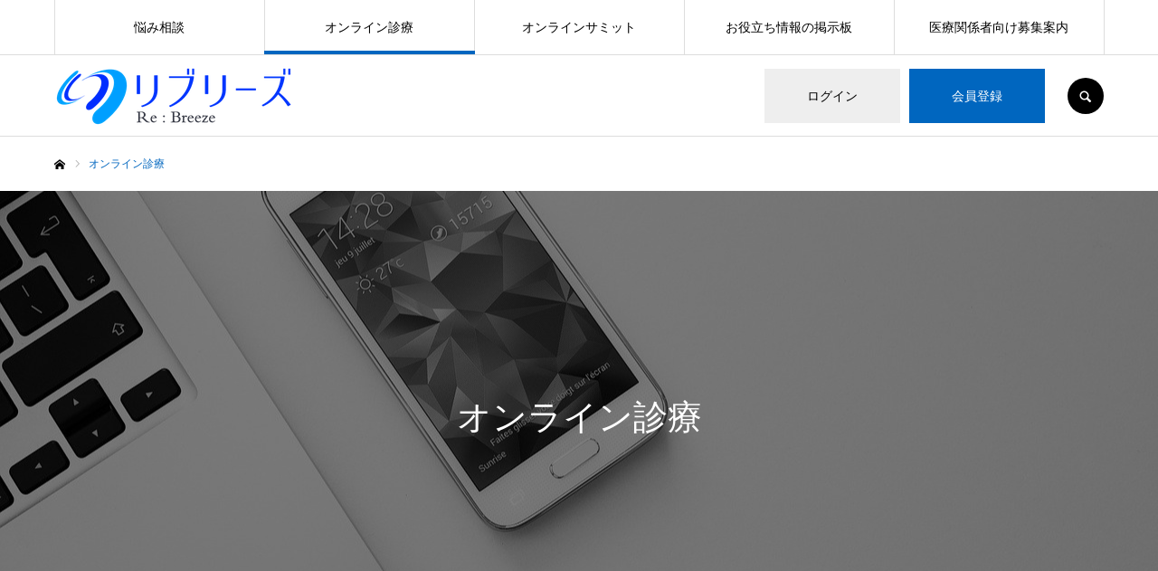

--- FILE ---
content_type: text/html; charset=UTF-8
request_url: https://re-breeze.jp/online/
body_size: 12522
content:
<!DOCTYPE html>
<html class="pc" lang="ja"
	prefix="og: https://ogp.me/ns#" >
<head>
<meta charset="UTF-8">
<!--[if IE]><meta http-equiv="X-UA-Compatible" content="IE=edge"><![endif]-->
<meta name="viewport" content="width=device-width">
<meta name="format-detection" content="telephone=no">

<meta name="description" content="大阪北摂エリアでオンライン診療に対応した、医療機関を掲載しています。下記から、各医院のオンライン診療のページへ移動できます。">
<link rel="pingback" href="https://re-breeze.jp/xmlrpc.php">
<link rel="shortcut icon" href="https://re-breeze.jp/wp-content/uploads/2020/12/ファビコン.png">

		<!-- All in One SEO 4.0.18 -->
		<title>オンライン診療 | 大阪北摂エリアのためのネット総合病院＜リブリーズ＞</title>
		<link rel="canonical" href="https://re-breeze.jp/online/" />
		<meta property="og:site_name" content="大阪北摂エリアのためのネット総合病院＜リブリーズ＞ |" />
		<meta property="og:type" content="article" />
		<meta property="og:title" content="オンライン診療 | 大阪北摂エリアのためのネット総合病院＜リブリーズ＞" />
		<meta property="og:url" content="https://re-breeze.jp/online/" />
		<meta property="article:published_time" content="2021-01-03T12:44:24Z" />
		<meta property="article:modified_time" content="2021-01-10T08:01:43Z" />
		<meta property="twitter:card" content="summary" />
		<meta property="twitter:domain" content="re-breeze.jp" />
		<meta property="twitter:title" content="オンライン診療 | 大阪北摂エリアのためのネット総合病院＜リブリーズ＞" />
		<script type="application/ld+json" class="aioseo-schema">
			{"@context":"https:\/\/schema.org","@graph":[{"@type":"WebSite","@id":"https:\/\/re-breeze.jp\/#website","url":"https:\/\/re-breeze.jp\/","name":"\u5927\u962a\u5317\u6442\u30a8\u30ea\u30a2\u306e\u305f\u3081\u306e\u30cd\u30c3\u30c8\u7dcf\u5408\u75c5\u9662\uff1c\u30ea\u30d6\u30ea\u30fc\u30ba\uff1e","publisher":{"@id":"https:\/\/re-breeze.jp\/#organization"}},{"@type":"Organization","@id":"https:\/\/re-breeze.jp\/#organization","name":"\u5927\u962a\u5317\u6442\u30a8\u30ea\u30a2\u306e\u305f\u3081\u306e\u30cd\u30c3\u30c8\u7dcf\u5408\u75c5\u9662\uff1c\u30ea\u30d6\u30ea\u30fc\u30ba\uff1e","url":"https:\/\/re-breeze.jp\/"},{"@type":"BreadcrumbList","@id":"https:\/\/re-breeze.jp\/online\/#breadcrumblist","itemListElement":[{"@type":"ListItem","@id":"https:\/\/re-breeze.jp\/#listItem","position":"1","item":{"@id":"https:\/\/re-breeze.jp\/#item","name":"\u30db\u30fc\u30e0","url":"https:\/\/re-breeze.jp\/"},"nextItem":"https:\/\/re-breeze.jp\/online\/#listItem"},{"@type":"ListItem","@id":"https:\/\/re-breeze.jp\/online\/#listItem","position":"2","item":{"@id":"https:\/\/re-breeze.jp\/online\/#item","name":"\u30aa\u30f3\u30e9\u30a4\u30f3\u8a3a\u7642","url":"https:\/\/re-breeze.jp\/online\/"},"previousItem":"https:\/\/re-breeze.jp\/#listItem"}]},{"@type":"WebPage","@id":"https:\/\/re-breeze.jp\/online\/#webpage","url":"https:\/\/re-breeze.jp\/online\/","name":"\u30aa\u30f3\u30e9\u30a4\u30f3\u8a3a\u7642 | \u5927\u962a\u5317\u6442\u30a8\u30ea\u30a2\u306e\u305f\u3081\u306e\u30cd\u30c3\u30c8\u7dcf\u5408\u75c5\u9662\uff1c\u30ea\u30d6\u30ea\u30fc\u30ba\uff1e","inLanguage":"ja","isPartOf":{"@id":"https:\/\/re-breeze.jp\/#website"},"breadcrumb":{"@id":"https:\/\/re-breeze.jp\/online\/#breadcrumblist"},"datePublished":"2021-01-03T12:44:24+09:00","dateModified":"2021-01-10T08:01:43+09:00"}]}
		</script>
		<!-- All in One SEO -->

<link rel='dns-prefetch' href='//s.w.org' />
<link rel="alternate" type="application/rss+xml" title="大阪北摂エリアのためのネット総合病院＜リブリーズ＞ &raquo; フィード" href="https://re-breeze.jp/feed/" />
<link rel="alternate" type="application/rss+xml" title="大阪北摂エリアのためのネット総合病院＜リブリーズ＞ &raquo; コメントフィード" href="https://re-breeze.jp/comments/feed/" />
		<script type="text/javascript">
			window._wpemojiSettings = {"baseUrl":"https:\/\/s.w.org\/images\/core\/emoji\/13.0.1\/72x72\/","ext":".png","svgUrl":"https:\/\/s.w.org\/images\/core\/emoji\/13.0.1\/svg\/","svgExt":".svg","source":{"concatemoji":"https:\/\/re-breeze.jp\/wp-includes\/js\/wp-emoji-release.min.js?ver=5.7.14"}};
			!function(e,a,t){var n,r,o,i=a.createElement("canvas"),p=i.getContext&&i.getContext("2d");function s(e,t){var a=String.fromCharCode;p.clearRect(0,0,i.width,i.height),p.fillText(a.apply(this,e),0,0);e=i.toDataURL();return p.clearRect(0,0,i.width,i.height),p.fillText(a.apply(this,t),0,0),e===i.toDataURL()}function c(e){var t=a.createElement("script");t.src=e,t.defer=t.type="text/javascript",a.getElementsByTagName("head")[0].appendChild(t)}for(o=Array("flag","emoji"),t.supports={everything:!0,everythingExceptFlag:!0},r=0;r<o.length;r++)t.supports[o[r]]=function(e){if(!p||!p.fillText)return!1;switch(p.textBaseline="top",p.font="600 32px Arial",e){case"flag":return s([127987,65039,8205,9895,65039],[127987,65039,8203,9895,65039])?!1:!s([55356,56826,55356,56819],[55356,56826,8203,55356,56819])&&!s([55356,57332,56128,56423,56128,56418,56128,56421,56128,56430,56128,56423,56128,56447],[55356,57332,8203,56128,56423,8203,56128,56418,8203,56128,56421,8203,56128,56430,8203,56128,56423,8203,56128,56447]);case"emoji":return!s([55357,56424,8205,55356,57212],[55357,56424,8203,55356,57212])}return!1}(o[r]),t.supports.everything=t.supports.everything&&t.supports[o[r]],"flag"!==o[r]&&(t.supports.everythingExceptFlag=t.supports.everythingExceptFlag&&t.supports[o[r]]);t.supports.everythingExceptFlag=t.supports.everythingExceptFlag&&!t.supports.flag,t.DOMReady=!1,t.readyCallback=function(){t.DOMReady=!0},t.supports.everything||(n=function(){t.readyCallback()},a.addEventListener?(a.addEventListener("DOMContentLoaded",n,!1),e.addEventListener("load",n,!1)):(e.attachEvent("onload",n),a.attachEvent("onreadystatechange",function(){"complete"===a.readyState&&t.readyCallback()})),(n=t.source||{}).concatemoji?c(n.concatemoji):n.wpemoji&&n.twemoji&&(c(n.twemoji),c(n.wpemoji)))}(window,document,window._wpemojiSettings);
		</script>
		<style type="text/css">
img.wp-smiley,
img.emoji {
	display: inline !important;
	border: none !important;
	box-shadow: none !important;
	height: 1em !important;
	width: 1em !important;
	margin: 0 .07em !important;
	vertical-align: -0.1em !important;
	background: none !important;
	padding: 0 !important;
}
</style>
	<link rel='stylesheet' id='style-css'  href='https://re-breeze.jp/wp-content/themes/every_tcd075/style.css?ver=2.3' type='text/css' media='all' />
<link rel='stylesheet' id='wp-block-library-css'  href='https://re-breeze.jp/wp-includes/css/dist/block-library/style.min.css?ver=5.7.14' type='text/css' media='all' />
<link rel='stylesheet' id='bbp-default-css'  href='https://re-breeze.jp/wp-content/plugins/bbpress/templates/default/css/bbpress.min.css?ver=2.6.6' type='text/css' media='all' />
<link rel='stylesheet' id='contact-form-7-css'  href='https://re-breeze.jp/wp-content/plugins/contact-form-7/includes/css/styles.css?ver=5.3.2' type='text/css' media='all' />
<script type='text/javascript' src='https://re-breeze.jp/wp-includes/js/jquery/jquery.min.js?ver=3.5.1' id='jquery-core-js'></script>
<script type='text/javascript' src='https://re-breeze.jp/wp-includes/js/jquery/jquery-migrate.min.js?ver=3.3.2' id='jquery-migrate-js'></script>
<link rel="https://api.w.org/" href="https://re-breeze.jp/wp-json/" /><link rel="alternate" type="application/json" href="https://re-breeze.jp/wp-json/wp/v2/pages/337" /><link rel='shortlink' href='https://re-breeze.jp/?p=337' />
<link rel="alternate" type="application/json+oembed" href="https://re-breeze.jp/wp-json/oembed/1.0/embed?url=https%3A%2F%2Fre-breeze.jp%2Fonline%2F" />
<link rel="alternate" type="text/xml+oembed" href="https://re-breeze.jp/wp-json/oembed/1.0/embed?url=https%3A%2F%2Fre-breeze.jp%2Fonline%2F&#038;format=xml" />

<link rel="stylesheet" href="https://re-breeze.jp/wp-content/themes/every_tcd075/css/design-plus.css?ver=2.3">
<link rel="stylesheet" href="https://re-breeze.jp/wp-content/themes/every_tcd075/css/sns-botton.css?ver=2.3">
<link rel="stylesheet" media="screen and (max-width:1210px)" href="https://re-breeze.jp/wp-content/themes/every_tcd075/css/responsive.css?ver=2.3">
<link rel="stylesheet" media="screen and (max-width:1210px)" href="https://re-breeze.jp/wp-content/themes/every_tcd075/css/footer-bar.css?ver=2.3">

<script src="https://re-breeze.jp/wp-content/themes/every_tcd075/js/jquery.easing.1.3.js?ver=2.3"></script>
<script src="https://re-breeze.jp/wp-content/themes/every_tcd075/js/jscript.js?ver=2.3"></script>
<script src="https://re-breeze.jp/wp-content/themes/every_tcd075/js/comment.js?ver=2.3"></script>

<link rel="stylesheet" href="https://re-breeze.jp/wp-content/themes/every_tcd075/js/simplebar.css?ver=2.3">
<script src="https://re-breeze.jp/wp-content/themes/every_tcd075/js/simplebar.min.js?ver=2.3"></script>



<style type="text/css">

body, input, textarea { font-family: "Hiragino Sans", "ヒラギノ角ゴ ProN", "Hiragino Kaku Gothic ProN", "游ゴシック", YuGothic, "メイリオ", Meiryo, sans-serif; }

.rich_font, .p-vertical { font-family: "Times New Roman" , "游明朝" , "Yu Mincho" , "游明朝体" , "YuMincho" , "ヒラギノ明朝 Pro W3" , "Hiragino Mincho Pro" , "HiraMinProN-W3" , "HGS明朝E" , "ＭＳ Ｐ明朝" , "MS PMincho" , serif; font-weight:500; }

.rich_font_type1 { font-family: Arial, "ヒラギノ角ゴ ProN W3", "Hiragino Kaku Gothic ProN", "メイリオ", Meiryo, sans-serif; }
.rich_font_type2 { font-family: "Hiragino Sans", "ヒラギノ角ゴ ProN", "Hiragino Kaku Gothic ProN", "游ゴシック", YuGothic, "メイリオ", Meiryo, sans-serif; font-weight:500; }
.rich_font_type3 { font-family: "Times New Roman" , "游明朝" , "Yu Mincho" , "游明朝体" , "YuMincho" , "ヒラギノ明朝 Pro W3" , "Hiragino Mincho Pro" , "HiraMinProN-W3" , "HGS明朝E" , "ＭＳ Ｐ明朝" , "MS PMincho" , serif; font-weight:500; }


#global_menu > ul > li > a { color:#000000; }
#global_menu > ul > li > a:after { background:#0066bf; }
#global_menu ul ul a { color:#FFFFFF; background:#0066bf; }
#global_menu ul ul a:hover { background:#28b7ff; }
#global_menu ul ul li.menu-item-has-children > a:before { color:#FFFFFF; }
#drawer_menu { background:#222222; }
#mobile_menu a { color:#ffffff; background:#222222; border-bottom:1px solid #444444; }
#mobile_menu li li a { color:#ffffff; background:#333333; }
#mobile_menu a:hover, #drawer_menu .close_button:hover, #mobile_menu .child_menu_button:hover { color:#ffffff; background:#0066bf; }
#mobile_menu li li a:hover { color:#ffffff; }
.megamenu_recipe_category_list .headline { color:#0066bf; font-size:18px; }
.megamenu_recipe_category_list .headline a { color:#0066bf; }
.megamenu_blog_list .menu_area a:hover, .megamenu_blog_list .menu_area li.active a, .megamenu_blog_list .post_list { background:#e8e8e8; }
#header_search { background:rgba(0,0,0,0.7); }
#header_login, #header_logout { color:#000000; background:#eeeeee; }
#header_login:hover, #header_logout:hover { color:#ffffff; background:#0066bf; }
#header_register { color:#ffffff; background:#0066bf; }
#header_register:hover { color:#ffffff; background:#28b0ff; }
.footer_headline { color:#0066bf; }
.footer_menu ul li a { color:#000000; }
#footer_menu, #footer_category_menu, #footer_widget { border-color:rgba(0,0,0,0.3); }

#styled_post_list1_widget-2 .widget_headline { color:#000000; background:#ffffff; border-color:#dddddd; }
#styled_post_list1_widget-2 .widget_headline:before { background:#000000; font-family:'headline_icon'; content:'\e90a'; font-size:37px; line-height:65px; }
@media screen and (max-width:650px) {
  #styled_post_list1_widget-2 .widget_headline:before { font-size:32px; line-height:52px !important; }
}
#styled_post_list1_widget-2 .widget_headline:after { border-color:#000000 transparent transparent transparent; }
#styled_post_list1_widget-3 .widget_headline { color:#000000; background:#ffffff; border-color:#dddddd; }
#styled_post_list1_widget-3 .widget_headline:before { background:#000000; font-family:'headline_icon'; content:'\e90a'; font-size:37px; line-height:65px; }
@media screen and (max-width:650px) {
  #styled_post_list1_widget-3 .widget_headline:before { font-size:32px; line-height:52px !important; }
}
#styled_post_list1_widget-3 .widget_headline:after { border-color:#000000 transparent transparent transparent; }
#styled_post_list1_widget-4 .widget_headline { color:#000000; background:#ffffff; border-color:#dddddd; }
#styled_post_list1_widget-4 .widget_headline:before { background:#000000; font-family:'headline_icon'; content:'\e90a'; font-size:37px; line-height:65px; }
@media screen and (max-width:650px) {
  #styled_post_list1_widget-4 .widget_headline:before { font-size:32px; line-height:52px !important; }
}
#styled_post_list1_widget-4 .widget_headline:after { border-color:#000000 transparent transparent transparent; }
#tcd_category_list_widget-2 .widget_headline { color:#000000; background:#ffffff; border-color:#dddddd; }
#tcd_category_list_widget-2 .widget_headline:before { background:#000000 url(https://re-breeze.jp/wp-content/uploads/2020/12/icon_menu-e1608598657663.png) no-repeat center; }
#tcd_category_list_widget-2 .widget_headline:after { border-color:#000000 transparent transparent transparent; }


.cat_id_2 { background:#ff7f00; }
.cat_id_2:hover { background:#fbc525; }
.cat_id_3 { background:#ff7f00; }
.cat_id_3:hover { background:#fbc525; }
.cat_id_4 { background:#ff7f00; }
.cat_id_4:hover { background:#fbc525; }
.cat_id_5 { background:#ff7f00; }
.cat_id_5:hover { background:#fbc525; }
.premium_icon { background:#bcab4a !important; }
.premium_icon:before { content:'\e911'; }
.index_blog .premium_icon, #post_list .premium_post .premium_icon, #related_post .premium_icon { background:#bcab4a !important; }
.index_blog .premium_icon:before, #post_list .premium_post .premium_icon:before, #related_post .premium_icon:before { content:'\e911'; }
#wide_page_header .catch { font-size:38px; }
#wide_page_header .desc { font-size:18px; }
@media screen and (max-width:650px) {
  #wide_page_header .catch { font-size:20px; }
  #wide_page_header .desc { font-size:13px; }
}

.author_profile a.avatar img, .animate_image img, .animate_background .image, #recipe_archive .blur_image {
  width:100%; height:auto;
  -webkit-transition: transform  0.75s ease;
  transition: transform  0.75s ease;
}
.author_profile a.avatar:hover img, .animate_image:hover img, .animate_background:hover .image, #recipe_archive a:hover .blur_image {
  -webkit-transform: scale(1.2);
  transform: scale(1.2);
}




a { color:#000; }

a:hover, #header_logo a, #footer_logo a, #header_user_name .user_name, #comment_headline, .tcd_category_list a:hover, .tcd_category_list .child_menu_button:hover, .register_form_wrap .privacy_policy a, #my_account_edit #delete_account:hover, .widget_tab_post_list a:hover .date, #post_title_area .post_meta a:hover, #news_list a:hover .date,
  .recipe_list .title_area .title a:hover, .recipe_list .link:hover .title, .recipe_list .link:hover .post_meta, #post_list a:hover .title, #post_list a:hover .post_meta li, #recipe_archive a:hover .desc, .cf_data_list li a:hover, #footer_social_link li a:hover:before, #recipe_title_area .meta li a:hover, #recipe_image_slider .slick-arrow:hover:after, .recipe_slider_widget .slick-arrow:hover:before,
    #footer a:hover, .cardlink_title a:hover, #related_post .item a:hover, .comment a:hover, .comment_form_wrapper a:hover, #bread_crumb, #bread_crumb .last, #bread_crumb a:hover, #bread_crumb li.home a:hover:after, .author_profile a:hover, .author_profile .author_link li a:hover:before, #post_meta_bottom a:hover, .recipe_list .title_area .post_meta a:hover,
      #author_page_header .author_link li a:hover:before, #ranking_list_tab li.active a, .ranking_list a:hover .title, #author_list a:hover .title span, #searchform .submit_button:hover:before, .styled_post_list1 a:hover .title_area, .styled_post_list1 a:hover .date, .p-dropdown__title:hover:after, .p-dropdown__list li a:hover,
        #index_recipe_slider a:hover .title, #index_recipe_slider a:hover .post_meta, #index_recipe_slider .owl-nav button:hover span:after, .recipe_slider_widget .slick-arrow:hover:after, #about_faq_list dt:hover,#about_faq_list dt.active, #about_faq_list dt:hover:after,
          #menu_button:hover:before, .mobile #header_login:hover, .mobile #header_logout:hover, .mobile #header_search_button:hover:before, .styled_post_list1 .rank,
          	#next_prev_post a:hover:before, #next_prev_post a:hover, .form_wrap .headline, #my_account_header .name, #index_recipe_slider .title a:hover
  { color: #0066bf; }

.pc #header_search_button:hover, #index_slider .search_button:hover input, #return_top a, #comment_tab li a:hover, #comment_tab li.active a, #comment_header #comment_closed p, #submit_comment:hover, #cancel_comment_reply a:hover,
  #recipe_image_slider .slick-dots button:hover::before, #recipe_image_slider .slick-dots .slick-active button::before, .form_wrap .submit input, .login_form_wrap #create_account, .register_form_wrap .register_form_header, .recipe_list2 .delete:hover,
    #wp-calendar #prev a:hover, #wp-calendar #next a:hover, #wp-calendar td a:hover, #p_readmore .button, .page_navi span.current, .page_navi a:hover, #post_pagination p, #post_pagination a:hover, .c-pw__btn:hover, #post_pagination a:hover
  { background-color: #0066bf; }

.form_wrap .input_field:focus, #guest_info input:focus, #comment_textarea textarea:focus, .c-pw__box-input:focus, .page_navi span.current, .page_navi a:hover, #post_pagination p, #post_pagination a:hover
  { border-color: #0066bf; }

#comment_tab li.active a:after, #comment_header #comment_closed p:after
  { border-color:#0066bf transparent transparent transparent; }

.modal_wrap .close_modal_button:hover:before
  { color: #0066bf !important; }

#header_logo a:hover, #footer_logo a:hover, .register_form_wrap .privacy_policy a:hover, .megamenu_recipe_category_list .headline a:hover
  { color: #28a2ff; }
#header_register:hover, #return_top a:hover, .form_wrap .submit input:hover, .login_form_wrap #create_account:hover, #p_readmore .button:hover
  { background-color: #28a2ff; }
.post_content a { color: #1e73be; }
.post_content a:hover { color:#999999; }
#site_wrap { display:none; }
#site_loader_overlay {
  background:#ffffff;
  opacity: 1;
  position: fixed;
  top: 0px;
  left: 0px;
  width: 100%;
  height: 100%;
  width: 100vw;
  height: 100vh;
  z-index: 99999;
}
#site_loader_animation {
  width: 44px;
  height: 44px;
  position: fixed;
  top: 0;
  left: 0;
	right: 0;
	bottom: 0;
	margin: auto;
}
#site_loader_animation:before {
  position: absolute;
  bottom: 0;
  left: 0;
  display: block;
  width: 12px;
  height: 12px;
  content: '';
  box-shadow: 20px 0 0 rgba(0,0,0, 1), 40px 0 0 rgba(0,0,0, 1), 0 -20px 0 rgba(0,0,0, 1), 20px -20px 0 rgba(0,0,0, 1), 40px -20px 0 rgba(0,0,0, 1), 0 -40px rgba(0,0,0, 1), 20px -40px rgba(0,0,0, 1), 40px -40px rgba(153,153,153, 0);
  animation: loading-square-loader 5.4s linear forwards infinite;
}
#site_loader_animation:after {
  position: absolute;
  bottom: 10px;
  left: 0;
  display: block;
  width: 12px;
  height: 12px;
  background-color: rgba(153,153,153, 1);
  opacity: 0;
  content: '';
  animation: loading-square-base 5.4s linear forwards infinite;
}
@-webkit-keyframes loading-square-base {
  0% { bottom: 10px; opacity: 0; }
  5%, 50% { bottom: 0; opacity: 1; }
  55%, 100% { bottom: -10px; opacity: 0; }
}
@keyframes loading-square-base {
  0% { bottom: 10px; opacity: 0; }
  5%, 50% { bottom: 0; opacity: 1; }
  55%, 100% { bottom: -10px; opacity: 0; }
}
@-webkit-keyframes loading-square-loader {
  0% { box-shadow: 20px -10px rgba(0,0,0, 0), 40px 0 rgba(0,0,0, 0), 0 -20px rgba(0,0,0, 0), 20px -20px rgba(0,0,0, 0), 40px -20px rgba(0,0,0, 0), 0 -40px rgba(0,0,0, 0), 20px -40px rgba(0,0,0, 0), 40px -40px rgba(242, 205, 123, 0); }
  5% { box-shadow: 20px -10px rgba(0,0,0, 0), 40px 0 rgba(0,0,0, 0), 0 -20px rgba(0,0,0, 0), 20px -20px rgba(0,0,0, 0), 40px -20px rgba(0,0,0, 0), 0 -40px rgba(0,0,0, 0), 20px -40px rgba(0,0,0, 0), 40px -40px rgba(242, 205, 123, 0); }
  10% { box-shadow: 20px 0 rgba(0,0,0, 1), 40px -10px rgba(0,0,0, 0), 0 -20px rgba(0,0,0, 0), 20px -20px rgba(0,0,0, 0), 40px -20px rgba(0,0,0, 0), 0 -40px rgba(0,0,0, 0), 20px -40px rgba(0,0,0, 0), 40px -40px rgba(242, 205, 123, 0); }
  15% { box-shadow: 20px 0 rgba(0,0,0, 1), 40px 0 rgba(0,0,0, 1), 0 -30px rgba(0,0,0, 0), 20px -20px rgba(0,0,0, 0), 40px -20px rgba(0,0,0, 0), 0 -40px rgba(0,0,0, 0), 20px -40px rgba(0,0,0, 0), 40px -40px rgba(242, 205, 123, 0); }
  20% { box-shadow: 20px 0 rgba(0,0,0, 1), 40px 0 rgba(0,0,0, 1), 0 -20px rgba(0,0,0, 1), 20px -30px rgba(0,0,0, 0), 40px -20px rgba(0,0,0, 0), 0 -40px rgba(0,0,0, 0), 20px -40px rgba(0,0,0, 0), 40px -40px rgba(242, 205, 123, 0); }
  25% { box-shadow: 20px 0 rgba(0,0,0, 1), 40px 0 rgba(0,0,0, 1), 0 -20px rgba(0,0,0, 1), 20px -20px rgba(0,0,0, 1), 40px -30px rgba(0,0,0, 0), 0 -40px rgba(0,0,0, 0), 20px -40px rgba(0,0,0, 0), 40px -40px rgba(242, 205, 123, 0); }
  30% { box-shadow: 20px 0 rgba(0,0,0, 1), 40px 0 rgba(0,0,0, 1), 0 -20px rgba(0,0,0, 1), 20px -20px rgba(0,0,0, 1), 40px -20px rgba(0,0,0, 1), 0 -50px rgba(0,0,0, 0), 20px -40px rgba(0,0,0, 0), 40px -40px rgba(242, 205, 123, 0); }
  35% { box-shadow: 20px 0 rgba(0,0,0, 1), 40px 0 rgba(0,0,0, 1), 0 -20px rgba(0,0,0, 1), 20px -20px rgba(0,0,0, 1), 40px -20px rgba(0,0,0, 1), 0 -40px rgba(0,0,0, 1), 20px -50px rgba(0,0,0, 0), 40px -40px rgba(242, 205, 123, 0); }
  40% { box-shadow: 20px 0 rgba(0,0,0, 1), 40px 0 rgba(0,0,0, 1), 0 -20px rgba(0,0,0, 1), 20px -20px rgba(0,0,0, 1), 40px -20px rgba(0,0,0, 1), 0 -40px rgba(0,0,0, 1), 20px -40px rgba(0,0,0, 1), 40px -50px rgba(242, 205, 123, 0); }
  45%, 55% { box-shadow: 20px 0 rgba(0,0,0, 1), 40px 0 rgba(0,0,0, 1), 0 -20px rgba(0,0,0, 1), 20px -20px rgba(0,0,0, 1), 40px -20px rgba(0,0,0, 1), 0 -40px rgba(0,0,0, 1), 20px -40px rgba(0,0,0, 1), 40px -40px rgba(153,153,153, 1); }
  60% { box-shadow: 20px 10px rgba(0,0,0, 0), 40px 0 rgba(0,0,0, 1), 0 -20px rgba(0,0,0, 1), 20px -20px rgba(0,0,0, 1), 40px -20px rgba(0,0,0, 1), 0 -40px rgba(0,0,0, 1), 20px -40px rgba(0,0,0, 1), 40px -40px rgba(153,153,153, 1); }
  65% { box-shadow: 20px 10px rgba(0,0,0, 0), 40px 10px rgba(0,0,0, 0), 0 -20px rgba(0,0,0, 1), 20px -20px rgba(0,0,0, 1), 40px -20px rgba(0,0,0, 1), 0 -40px rgba(0,0,0, 1), 20px -40px rgba(0,0,0, 1), 40px -40px rgba(153,153,153, 1); }
  70% { box-shadow: 20px 10px rgba(0,0,0, 0), 40px 10px rgba(0,0,0, 0), 0 -10px rgba(0,0,0, 0), 20px -20px rgba(0,0,0, 1), 40px -20px rgba(0,0,0, 1), 0 -40px rgba(0,0,0, 1), 20px -40px rgba(0,0,0, 1), 40px -40px rgba(153,153,153, 1); }
  75% { box-shadow: 20px 10px rgba(0,0,0, 0), 40px 10px rgba(0,0,0, 0), 0 -10px rgba(0,0,0, 0), 20px -10px rgba(0,0,0, 0), 40px -20px rgba(0,0,0, 1), 0 -40px rgba(0,0,0, 1), 20px -40px rgba(0,0,0, 1), 40px -40px rgba(153,153,153, 1); }
  80% { box-shadow: 20px 10px rgba(0,0,0, 0), 40px 10px rgba(0,0,0, 0), 0 -10px rgba(0,0,0, 0), 20px -10px rgba(0,0,0, 0), 40px -10px rgba(0,0,0, 0), 0 -40px rgba(0,0,0, 1), 20px -40px rgba(0,0,0, 1), 40px -40px rgba(153,153,153, 1); }
  85% { box-shadow: 20px 10px rgba(0,0,0, 0), 40px 10px rgba(0,0,0, 0), 0 -10px rgba(0,0,0, 0), 20px -10px rgba(0,0,0, 0), 40px -10px rgba(0,0,0, 0), 0 -30px rgba(0,0,0, 0), 20px -40px rgba(0,0,0, 1), 40px -40px rgba(153,153,153, 1); }
  90% { box-shadow: 20px 10px rgba(0,0,0, 0), 40px 10px rgba(0,0,0, 0), 0 -10px rgba(0,0,0, 0), 20px -10px rgba(0,0,0, 0), 40px -10px rgba(0,0,0, 0), 0 -30px rgba(0,0,0, 0), 20px -30px rgba(0,0,0, 0), 40px -40px rgba(153,153,153, 1); }
  95%, 100% { box-shadow: 20px 10px rgba(0,0,0, 0), 40px 10px rgba(0,0,0, 0), 0 -10px rgba(0,0,0, 0), 20px -10px rgba(0,0,0, 0), 40px -10px rgba(0,0,0, 0), 0 -30px rgba(0,0,0, 0), 20px -30px rgba(0,0,0, 0), 40px -30px rgba(153,153,153, 0); }
}
@keyframes loading-square-loader {
  0% { box-shadow: 20px -10px rgba(0,0,0, 0), 40px 0 rgba(0,0,0, 0), 0 -20px rgba(0,0,0, 0), 20px -20px rgba(0,0,0, 0), 40px -20px rgba(0,0,0, 0), 0 -40px rgba(0,0,0, 0), 20px -40px rgba(0,0,0, 0), 40px -40px rgba(242, 205, 123, 0); }
  5% { box-shadow: 20px -10px rgba(0,0,0, 0), 40px 0 rgba(0,0,0, 0), 0 -20px rgba(0,0,0, 0), 20px -20px rgba(0,0,0, 0), 40px -20px rgba(0,0,0, 0), 0 -40px rgba(0,0,0, 0), 20px -40px rgba(0,0,0, 0), 40px -40px rgba(242, 205, 123, 0); }
  10% { box-shadow: 20px 0 rgba(0,0,0, 1), 40px -10px rgba(0,0,0, 0), 0 -20px rgba(0,0,0, 0), 20px -20px rgba(0,0,0, 0), 40px -20px rgba(0,0,0, 0), 0 -40px rgba(0,0,0, 0), 20px -40px rgba(0,0,0, 0), 40px -40px rgba(242, 205, 123, 0); }
  15% { box-shadow: 20px 0 rgba(0,0,0, 1), 40px 0 rgba(0,0,0, 1), 0 -30px rgba(0,0,0, 0), 20px -20px rgba(0,0,0, 0), 40px -20px rgba(0,0,0, 0), 0 -40px rgba(0,0,0, 0), 20px -40px rgba(0,0,0, 0), 40px -40px rgba(242, 205, 123, 0); }
  20% { box-shadow: 20px 0 rgba(0,0,0, 1), 40px 0 rgba(0,0,0, 1), 0 -20px rgba(0,0,0, 1), 20px -30px rgba(0,0,0, 0), 40px -20px rgba(0,0,0, 0), 0 -40px rgba(0,0,0, 0), 20px -40px rgba(0,0,0, 0), 40px -40px rgba(242, 205, 123, 0); }
  25% { box-shadow: 20px 0 rgba(0,0,0, 1), 40px 0 rgba(0,0,0, 1), 0 -20px rgba(0,0,0, 1), 20px -20px rgba(0,0,0, 1), 40px -30px rgba(0,0,0, 0), 0 -40px rgba(0,0,0, 0), 20px -40px rgba(0,0,0, 0), 40px -40px rgba(242, 205, 123, 0); }
  30% { box-shadow: 20px 0 rgba(0,0,0, 1), 40px 0 rgba(0,0,0, 1), 0 -20px rgba(0,0,0, 1), 20px -20px rgba(0,0,0, 1), 40px -20px rgba(0,0,0, 1), 0 -50px rgba(0,0,0, 0), 20px -40px rgba(0,0,0, 0), 40px -40px rgba(242, 205, 123, 0); }
  35% { box-shadow: 20px 0 rgba(0,0,0, 1), 40px 0 rgba(0,0,0, 1), 0 -20px rgba(0,0,0, 1), 20px -20px rgba(0,0,0, 1), 40px -20px rgba(0,0,0, 1), 0 -40px rgba(0,0,0, 1), 20px -50px rgba(0,0,0, 0), 40px -40px rgba(242, 205, 123, 0); }
  40% { box-shadow: 20px 0 rgba(0,0,0, 1), 40px 0 rgba(0,0,0, 1), 0 -20px rgba(0,0,0, 1), 20px -20px rgba(0,0,0, 1), 40px -20px rgba(0,0,0, 1), 0 -40px rgba(0,0,0, 1), 20px -40px rgba(0,0,0, 1), 40px -50px rgba(242, 205, 123, 0); }
  45%, 55% { box-shadow: 20px 0 rgba(0,0,0, 1), 40px 0 rgba(0,0,0, 1), 0 -20px rgba(0,0,0, 1), 20px -20px rgba(0,0,0, 1), 40px -20px rgba(0,0,0, 1), 0 -40px rgba(0,0,0, 1), 20px -40px rgba(0,0,0, 1), 40px -40px rgba(153,153,153, 1); }
  60% { box-shadow: 20px 10px rgba(0,0,0, 0), 40px 0 rgba(0,0,0, 1), 0 -20px rgba(0,0,0, 1), 20px -20px rgba(0,0,0, 1), 40px -20px rgba(0,0,0, 1), 0 -40px rgba(0,0,0, 1), 20px -40px rgba(0,0,0, 1), 40px -40px rgba(153,153,153, 1); }
  65% { box-shadow: 20px 10px rgba(0,0,0, 0), 40px 10px rgba(0,0,0, 0), 0 -20px rgba(0,0,0, 1), 20px -20px rgba(0,0,0, 1), 40px -20px rgba(0,0,0, 1), 0 -40px rgba(0,0,0, 1), 20px -40px rgba(0,0,0, 1), 40px -40px rgba(153,153,153, 1); }
  70% { box-shadow: 20px 10px rgba(0,0,0, 0), 40px 10px rgba(0,0,0, 0), 0 -10px rgba(0,0,0, 0), 20px -20px rgba(0,0,0, 1), 40px -20px rgba(0,0,0, 1), 0 -40px rgba(0,0,0, 1), 20px -40px rgba(0,0,0, 1), 40px -40px rgba(153,153,153, 1); }
  75% { box-shadow: 20px 10px rgba(0,0,0, 0), 40px 10px rgba(0,0,0, 0), 0 -10px rgba(0,0,0, 0), 20px -10px rgba(0,0,0, 0), 40px -20px rgba(0,0,0, 1), 0 -40px rgba(0,0,0, 1), 20px -40px rgba(0,0,0, 1), 40px -40px rgba(153,153,153, 1); }
  80% { box-shadow: 20px 10px rgba(0,0,0, 0), 40px 10px rgba(0,0,0, 0), 0 -10px rgba(0,0,0, 0), 20px -10px rgba(0,0,0, 0), 40px -10px rgba(0,0,0, 0), 0 -40px rgba(0,0,0, 1), 20px -40px rgba(0,0,0, 1), 40px -40px rgba(153,153,153, 1); }
  85% { box-shadow: 20px 10px rgba(0,0,0, 0), 40px 10px rgba(0,0,0, 0), 0 -10px rgba(0,0,0, 0), 20px -10px rgba(0,0,0, 0), 40px -10px rgba(0,0,0, 0), 0 -30px rgba(0,0,0, 0), 20px -40px rgba(0,0,0, 1), 40px -40px rgba(153,153,153, 1); }
  90% { box-shadow: 20px 10px rgba(0,0,0, 0), 40px 10px rgba(0,0,0, 0), 0 -10px rgba(0,0,0, 0), 20px -10px rgba(0,0,0, 0), 40px -10px rgba(0,0,0, 0), 0 -30px rgba(0,0,0, 0), 20px -30px rgba(0,0,0, 0), 40px -40px rgba(153,153,153, 1); }
  95%, 100% { box-shadow: 20px 10px rgba(0,0,0, 0), 40px 10px rgba(0,0,0, 0), 0 -10px rgba(0,0,0, 0), 20px -10px rgba(0,0,0, 0), 40px -10px rgba(0,0,0, 0), 0 -30px rgba(0,0,0, 0), 20px -30px rgba(0,0,0, 0), 40px -30px rgba(153,153,153, 0); }
}
@media only screen and (max-width: 767px) {
	@-webkit-keyframes loading-square-loader { 
	0% { box-shadow: 10px -5px rgba(0,0,0, 0), 20px 0 rgba(0,0,0, 0), 0 -10px rgba(0,0,0, 0), 10px -10px rgba(0,0,0, 0), 20px -10px rgba(0,0,0, 0), 0 -20px rgba(0,0,0, 0), 10px -20px rgba(0,0,0, 0), 20px -20px rgba(242, 205, 123, 0); }
  5% { box-shadow: 10px -5px rgba(0,0,0, 0), 20px 0 rgba(0,0,0, 0), 0 -10px rgba(0,0,0, 0), 10px -10px rgba(0,0,0, 0), 20px -10px rgba(0,0,0, 0), 0 -20px rgba(0,0,0, 0), 10px -20px rgba(0,0,0, 0), 20px -20px rgba(242, 205, 123, 0); }
  10% { box-shadow: 10px 0 rgba(0,0,0, 1), 20px -5px rgba(0,0,0, 0), 0 -10px rgba(0,0,0, 0), 10px -10px rgba(0,0,0, 0), 20px -10px rgba(0,0,0, 0), 0 -20px rgba(0,0,0, 0), 10px -20px rgba(0,0,0, 0), 20px -20px rgba(242, 205, 123, 0); }
  15% { box-shadow: 10px 0 rgba(0,0,0, 1), 20px 0 rgba(0,0,0, 1), 0 -15px rgba(0,0,0, 0), 10px -10px rgba(0,0,0, 0), 20px -10px rgba(0,0,0, 0), 0 -20px rgba(0,0,0, 0), 10px -20px rgba(0,0,0, 0), 20px -20px rgba(242, 205, 123, 0); }
  20% { box-shadow: 10px 0 rgba(0,0,0, 1), 20px 0 rgba(0,0,0, 1), 0 -10px rgba(0,0,0, 1), 10px -15px rgba(0,0,0, 0), 20px -10px rgba(0,0,0, 0), 0 -20px rgba(0,0,0, 0), 10px -20px rgba(0,0,0, 0), 20px -20px rgba(242, 205, 123, 0); }
  25% { box-shadow: 10px 0 rgba(0,0,0, 1), 20px 0 rgba(0,0,0, 1), 0 -10px rgba(0,0,0, 1), 10px -10px rgba(0,0,0, 1), 20px -15px rgba(0,0,0, 0), 0 -20px rgba(0,0,0, 0), 10px -20px rgba(0,0,0, 0), 20px -20px rgba(242, 205, 123, 0); }
  30% { box-shadow: 10px 0 rgba(0,0,0, 1), 20px 0 rgba(0,0,0, 1), 0 -10px rgba(0,0,0, 1), 10px -10px rgba(0,0,0, 1), 20px -10px rgba(0,0,0, 1), 0 -50px rgba(0,0,0, 0), 10px -20px rgba(0,0,0, 0), 20px -20px rgba(242, 205, 123, 0); }
  35% { box-shadow: 10px 0 rgba(0,0,0, 1), 20px 0 rgba(0,0,0, 1), 0 -10px rgba(0,0,0, 1), 10px -10px rgba(0,0,0, 1), 20px -10px rgba(0,0,0, 1), 0 -20px rgba(0,0,0, 1), 10px -50px rgba(0,0,0, 0), 20px -20px rgba(242, 205, 123, 0); }
  40% { box-shadow: 10px 0 rgba(0,0,0, 1), 20px 0 rgba(0,0,0, 1), 0 -10px rgba(0,0,0, 1), 10px -10px rgba(0,0,0, 1), 20px -10px rgba(0,0,0, 1), 0 -20px rgba(0,0,0, 1), 10px -20px rgba(0,0,0, 1), 20px -50px rgba(242, 205, 123, 0); }
  45%, 55% { box-shadow: 10px 0 rgba(0,0,0, 1), 20px 0 rgba(0,0,0, 1), 0 -10px rgba(0,0,0, 1), 10px -10px rgba(0,0,0, 1), 20px -10px rgba(0,0,0, 1), 0 -20px rgba(0,0,0, 1), 10px -20px rgba(0,0,0, 1), 20px -20px rgba(153,153,153, 1); }
  60% { box-shadow: 10px 5px rgba(0,0,0, 0), 20px 0 rgba(0,0,0, 1), 0 -10px rgba(0,0,0, 1), 10px -10px rgba(0,0,0, 1), 20px -10px rgba(0,0,0, 1), 0 -20px rgba(0,0,0, 1), 10px -20px rgba(0,0,0, 1), 20px -20px rgba(153,153,153, 1); }
  65% { box-shadow: 10px 5px rgba(0,0,0, 0), 20px 5px rgba(0,0,0, 0), 0 -10px rgba(0,0,0, 1), 10px -10px rgba(0,0,0, 1), 20px -10px rgba(0,0,0, 1), 0 -20px rgba(0,0,0, 1), 10px -20px rgba(0,0,0, 1), 20px -20px rgba(153,153,153, 1); }
  70% { box-shadow: 10px 5px rgba(0,0,0, 0), 20px 5px rgba(0,0,0, 0), 0 -5px rgba(0,0,0, 0), 10px -10px rgba(0,0,0, 1), 20px -10px rgba(0,0,0, 1), 0 -20px rgba(0,0,0, 1), 10px -20px rgba(0,0,0, 1), 20px -20px rgba(153,153,153, 1); }
  75% { box-shadow: 10px 5px rgba(0,0,0, 0), 20px 5px rgba(0,0,0, 0), 0 -5px rgba(0,0,0, 0), 10px -5px rgba(0,0,0, 0), 20px -10px rgba(0,0,0, 1), 0 -20px rgba(0,0,0, 1), 10px -20px rgba(0,0,0, 1), 20px -20px rgba(153,153,153, 1); }
  80% { box-shadow: 10px 5px rgba(0,0,0, 0), 20px 5px rgba(0,0,0, 0), 0 -5px rgba(0,0,0, 0), 10px -5px rgba(0,0,0, 0), 20px -5px rgba(0,0,0, 0), 0 -20px rgba(0,0,0, 1), 10px -20px rgba(0,0,0, 1), 20px -20px rgba(153,153,153, 1); }
  85% { box-shadow: 10px 5px rgba(0,0,0, 0), 20px 5px rgba(0,0,0, 0), 0 -5px rgba(0,0,0, 0), 10px -5px rgba(0,0,0, 0), 20px -5px rgba(0,0,0, 0), 0 -15px rgba(0,0,0, 0), 10px -20px rgba(0,0,0, 1), 20px -20px rgba(153,153,153, 1); }
  90% { box-shadow: 10px 5px rgba(0,0,0, 0), 20px 5px rgba(0,0,0, 0), 0 -5px rgba(0,0,0, 0), 10px -5px rgba(0,0,0, 0), 20px -5px rgba(0,0,0, 0), 0 -15px rgba(0,0,0, 0), 10px -15px rgba(0,0,0, 0), 20px -20px rgba(153,153,153, 1); }
  95%, 100% { box-shadow: 10px 5px rgba(0,0,0, 0), 20px 5px rgba(0,0,0, 0), 0 -5px rgba(0,0,0, 0), 10px -5px rgba(0,0,0, 0), 20px -5px rgba(0,0,0, 0), 0 -15px rgba(0,0,0, 0), 10px -15px rgba(0,0,0, 0), 20px -15px rgba(153,153,153, 0); }
}
@keyframes loading-square-loader {
  0% { box-shadow: 10px -5px rgba(0,0,0, 0), 20px 0 rgba(0,0,0, 0), 0 -10px rgba(0,0,0, 0), 10px -10px rgba(0,0,0, 0), 20px -10px rgba(0,0,0, 0), 0 -20px rgba(0,0,0, 0), 10px -20px rgba(0,0,0, 0), 20px -20px rgba(242, 205, 123, 0); }
  5% { box-shadow: 10px -5px rgba(0,0,0, 0), 20px 0 rgba(0,0,0, 0), 0 -10px rgba(0,0,0, 0), 10px -10px rgba(0,0,0, 0), 20px -10px rgba(0,0,0, 0), 0 -20px rgba(0,0,0, 0), 10px -20px rgba(0,0,0, 0), 20px -20px rgba(242, 205, 123, 0); }
  10% { box-shadow: 10px 0 rgba(0,0,0, 1), 20px -5px rgba(0,0,0, 0), 0 -10px rgba(0,0,0, 0), 10px -10px rgba(0,0,0, 0), 20px -10px rgba(0,0,0, 0), 0 -20px rgba(0,0,0, 0), 10px -20px rgba(0,0,0, 0), 20px -20px rgba(242, 205, 123, 0); }
  15% { box-shadow: 10px 0 rgba(0,0,0, 1), 20px 0 rgba(0,0,0, 1), 0 -15px rgba(0,0,0, 0), 10px -10px rgba(0,0,0, 0), 20px -10px rgba(0,0,0, 0), 0 -20px rgba(0,0,0, 0), 10px -20px rgba(0,0,0, 0), 20px -20px rgba(242, 205, 123, 0); }
  20% { box-shadow: 10px 0 rgba(0,0,0, 1), 20px 0 rgba(0,0,0, 1), 0 -10px rgba(0,0,0, 1), 10px -15px rgba(0,0,0, 0), 20px -10px rgba(0,0,0, 0), 0 -20px rgba(0,0,0, 0), 10px -20px rgba(0,0,0, 0), 20px -20px rgba(242, 205, 123, 0); }
  25% { box-shadow: 10px 0 rgba(0,0,0, 1), 20px 0 rgba(0,0,0, 1), 0 -10px rgba(0,0,0, 1), 10px -10px rgba(0,0,0, 1), 20px -15px rgba(0,0,0, 0), 0 -20px rgba(0,0,0, 0), 10px -20px rgba(0,0,0, 0), 20px -20px rgba(242, 205, 123, 0); }
  30% { box-shadow: 10px 0 rgba(0,0,0, 1), 20px 0 rgba(0,0,0, 1), 0 -10px rgba(0,0,0, 1), 10px -10px rgba(0,0,0, 1), 20px -10px rgba(0,0,0, 1), 0 -50px rgba(0,0,0, 0), 10px -20px rgba(0,0,0, 0), 20px -20px rgba(242, 205, 123, 0); }
  35% { box-shadow: 10px 0 rgba(0,0,0, 1), 20px 0 rgba(0,0,0, 1), 0 -10px rgba(0,0,0, 1), 10px -10px rgba(0,0,0, 1), 20px -10px rgba(0,0,0, 1), 0 -20px rgba(0,0,0, 1), 10px -50px rgba(0,0,0, 0), 20px -20px rgba(242, 205, 123, 0); }
  40% { box-shadow: 10px 0 rgba(0,0,0, 1), 20px 0 rgba(0,0,0, 1), 0 -10px rgba(0,0,0, 1), 10px -10px rgba(0,0,0, 1), 20px -10px rgba(0,0,0, 1), 0 -20px rgba(0,0,0, 1), 10px -20px rgba(0,0,0, 1), 20px -50px rgba(242, 205, 123, 0); }
  45%, 55% { box-shadow: 10px 0 rgba(0,0,0, 1), 20px 0 rgba(0,0,0, 1), 0 -10px rgba(0,0,0, 1), 10px -10px rgba(0,0,0, 1), 20px -10px rgba(0,0,0, 1), 0 -20px rgba(0,0,0, 1), 10px -20px rgba(0,0,0, 1), 20px -20px rgba(153,153,153, 1); }
  60% { box-shadow: 10px 5px rgba(0,0,0, 0), 20px 0 rgba(0,0,0, 1), 0 -10px rgba(0,0,0, 1), 10px -10px rgba(0,0,0, 1), 20px -10px rgba(0,0,0, 1), 0 -20px rgba(0,0,0, 1), 10px -20px rgba(0,0,0, 1), 20px -20px rgba(153,153,153, 1); }
  65% { box-shadow: 10px 5px rgba(0,0,0, 0), 20px 5px rgba(0,0,0, 0), 0 -10px rgba(0,0,0, 1), 10px -10px rgba(0,0,0, 1), 20px -10px rgba(0,0,0, 1), 0 -20px rgba(0,0,0, 1), 10px -20px rgba(0,0,0, 1), 20px -20px rgba(153,153,153, 1); }
  70% { box-shadow: 10px 5px rgba(0,0,0, 0), 20px 5px rgba(0,0,0, 0), 0 -5px rgba(0,0,0, 0), 10px -10px rgba(0,0,0, 1), 20px -10px rgba(0,0,0, 1), 0 -20px rgba(0,0,0, 1), 10px -20px rgba(0,0,0, 1), 20px -20px rgba(153,153,153, 1); }
  75% { box-shadow: 10px 5px rgba(0,0,0, 0), 20px 5px rgba(0,0,0, 0), 0 -5px rgba(0,0,0, 0), 10px -5px rgba(0,0,0, 0), 20px -10px rgba(0,0,0, 1), 0 -20px rgba(0,0,0, 1), 10px -20px rgba(0,0,0, 1), 20px -20px rgba(153,153,153, 1); }
  80% { box-shadow: 10px 5px rgba(0,0,0, 0), 20px 5px rgba(0,0,0, 0), 0 -5px rgba(0,0,0, 0), 10px -5px rgba(0,0,0, 0), 20px -5px rgba(0,0,0, 0), 0 -20px rgba(0,0,0, 1), 10px -20px rgba(0,0,0, 1), 20px -20px rgba(153,153,153, 1); }
  85% { box-shadow: 10px 5px rgba(0,0,0, 0), 20px 5px rgba(0,0,0, 0), 0 -5px rgba(0,0,0, 0), 10px -5px rgba(0,0,0, 0), 20px -5px rgba(0,0,0, 0), 0 -15px rgba(0,0,0, 0), 10px -20px rgba(0,0,0, 1), 20px -20px rgba(153,153,153, 1); }
  90% { box-shadow: 10px 5px rgba(0,0,0, 0), 20px 5px rgba(0,0,0, 0), 0 -5px rgba(0,0,0, 0), 10px -5px rgba(0,0,0, 0), 20px -5px rgba(0,0,0, 0), 0 -15px rgba(0,0,0, 0), 10px -15px rgba(0,0,0, 0), 20px -20px rgba(153,153,153, 1); }
  95%, 100% { box-shadow: 10px 5px rgba(0,0,0, 0), 20px 5px rgba(0,0,0, 0), 0 -5px rgba(0,0,0, 0), 10px -5px rgba(0,0,0, 0), 20px -5px rgba(0,0,0, 0), 0 -15px rgba(0,0,0, 0), 10px -15px rgba(0,0,0, 0), 20px -15px rgba(153,153,153, 0); }
}
	#site_loader_animation:before { width: 8px; height: 8px; box-shadow: 10px 0 0 rgba(0,0,0, 1), 20px 0 0 rgba(0,0,0, 1), 0 -10px 0 rgba(0,0,0, 1), 10px -10px 0 rgba(0,0,0, 1), 20px -10px 0 rgba(0,0,0, 1), 0 -20px rgba(0,0,0, 1), 10px -20px rgba(0,0,0, 1), 20px -20px rgba(153,153,153, 0); }
  #site_loader_animation::after { width: 8px; height: 8px; }   
}


</style>


</head>
<body id="body" class="page-template-default page page-id-337 logout guest">


<div id="container">

 <header id="header">

  <div id="header_inner">

   <div id="header_logo">
    
<h2 class="logo">
 <a href="https://re-breeze.jp/" title="大阪北摂エリアのためのネット総合病院＜リブリーズ＞">
    <img class="pc_logo_image type1 tcd-lazy" src="" alt="大阪北摂エリアのためのネット総合病院＜リブリーズ＞" title="大阪北摂エリアのためのネット総合病院＜リブリーズ＞" width="267" height="67" data-src="https://re-breeze.jp/wp-content/uploads/2020/12/ロゴ.png?1768718377">
      <img class="mobile_logo_image tcd-lazy" src="" alt="大阪北摂エリアのためのネット総合病院＜リブリーズ＞" title="大阪北摂エリアのためのネット総合病院＜リブリーズ＞" width="50" height="13" data-src="https://re-breeze.jp/wp-content/uploads/2021/01/ロゴ2.png?1768718377">
   </a>
</h2>

        <h3 class="desc"></h3>
       </div>

      <div id="header_button_area" class="clearfix">
        <a id="header_login" href="https://re-breeze.jp/?memberpage=login">ログイン</a>    <a id="header_register" href="https://re-breeze.jp/?memberpage=ragistration">会員登録</a>        <a id="header_search_button" href="#">SEARCH</a>   </div>
   
  </div>

    <a href="#" id="menu_button"><span>メニュー</span></a>
  <nav id="global_menu">
   <ul id="menu-%e3%83%98%e3%83%83%e3%83%80%e3%83%bc%e3%83%a1%e3%83%8b%e3%83%a5%e3%83%bc" class="menu"><li id="menu-item-150" class="menu-item menu-item-type-custom menu-item-object-custom menu-item-has-children menu-item-150"><a href="" class="megamenu_button" data-megamenu="js-megamenu150">悩み相談</a>
<ul class="sub-menu">
	<li id="menu-item-203" class="menu-item menu-item-type-taxonomy menu-item-object-category menu-item-203"><a href="https://re-breeze.jp/category/internal/">内科</a></li>
	<li id="menu-item-170" class="menu-item menu-item-type-taxonomy menu-item-object-category menu-item-170"><a href="https://re-breeze.jp/category/telehealth/">オンライン診療</a></li>
	<li id="menu-item-271" class="menu-item menu-item-type-taxonomy menu-item-object-category menu-item-271"><a href="https://re-breeze.jp/category/cardiology/">循環器科</a></li>
	<li id="menu-item-272" class="menu-item menu-item-type-taxonomy menu-item-object-category menu-item-272"><a href="https://re-breeze.jp/category/pediatrics/">小児科</a></li>
	<li id="menu-item-204" class="menu-item menu-item-type-taxonomy menu-item-object-category menu-item-204"><a href="https://re-breeze.jp/category/home/">在宅医療</a></li>
</ul>
</li>
<li id="menu-item-343" class="menu-item menu-item-type-post_type menu-item-object-page current-menu-item page_item page-item-337 current_page_item menu-item-343"><a href="https://re-breeze.jp/online/" aria-current="page">オンライン診療</a></li>
<li id="menu-item-148" class="menu-item menu-item-type-post_type menu-item-object-page menu-item-148"><a href="https://re-breeze.jp/summit/">オンラインサミット</a></li>
<li id="menu-item-351" class="menu-item menu-item-type-post_type menu-item-object-forum menu-item-351"><a href="https://re-breeze.jp/bbs/forum/information/">お役立ち情報の掲示板</a></li>
<li id="menu-item-149" class="menu-item menu-item-type-post_type menu-item-object-page menu-item-149"><a href="https://re-breeze.jp/pro/">医療関係者向け募集案内</a></li>
</ul>  </nav>
  
    <div id="header_search">
   <form method="get" action="https://re-breeze.jp/">
    <div class="search_input"><input type="text" value="" name="s" placeholder="キーワードを入力してください" required></div>
    <div class="search_button"><label for="header_search_submit_button">検索</label><input id="header_search_submit_button" type="submit" value="検索"></div>
   </form>
  </div>
  
  <div class="megamenu_blog_list" id="js-megamenu150">
 <div class="megamenu_blog_list_inner clearfix">
  <ul class="menu_area">
      <li class="active"><a class="cat_id13" href="https://re-breeze.jp/category/internal/">内科</a></li>
      <li><a class="cat_id12" href="https://re-breeze.jp/category/telehealth/">オンライン診療</a></li>
      <li><a class="cat_id15" href="https://re-breeze.jp/category/cardiology/">循環器科</a></li>
      <li><a class="cat_id16" href="https://re-breeze.jp/category/pediatrics/">小児科</a></li>
      <li><a class="cat_id14" href="https://re-breeze.jp/category/home/">在宅医療</a></li>
     </ul>
  <div class="post_list_area">
      <ol class="post_list clearfix cat_id13">
        <li>
     <a class="clearfix animate_background" href="https://re-breeze.jp/internal/185/">
      <div class="image_wrap">
       <div class="image tcd-lazy" style="background:url() no-repeat center center; background-size:cover;" data-bg="url(https://re-breeze.jp/wp-content/uploads/2020/12/330870_m-520x520.jpg)"></div>
      </div>
      <div class="title_area">
       <h4 class="title"><span>Q．糖質制限のダイエットは安全ですか？</span></h4>
      </div>
     </a>
    </li>
        <li>
     <a class="clearfix animate_background" href="https://re-breeze.jp/internal/191/">
      <div class="image_wrap">
       <div class="image tcd-lazy" style="background:url() no-repeat center center; background-size:cover;" data-bg="url(https://re-breeze.jp/wp-content/uploads/2020/12/4020574_m-520x520.jpg)"></div>
      </div>
      <div class="title_area">
       <h4 class="title"><span>Q．喉に違和感があり、咳や鼻水が出るのですが…？</span></h4>
      </div>
     </a>
    </li>
        <li>
     <a class="clearfix animate_background" href="https://re-breeze.jp/internal/188/">
      <div class="image_wrap">
       <div class="image tcd-lazy" style="background:url() no-repeat center center; background-size:cover;" data-bg="url(https://re-breeze.jp/wp-content/uploads/2020/12/978580_m-520x520.jpg)"></div>
      </div>
      <div class="title_area">
       <h4 class="title"><span>Q．最近よく疲れるのですが、貧血が原因ですか？</span></h4>
      </div>
     </a>
    </li>
        <li>
     <a class="clearfix animate_background" href="https://re-breeze.jp/internal/179/">
      <div class="image_wrap">
       <div class="image tcd-lazy" style="background:url() no-repeat center center; background-size:cover;" data-bg="url(https://re-breeze.jp/wp-content/uploads/2020/12/928589_m-520x520.jpg)"></div>
      </div>
      <div class="title_area">
       <h4 class="title"><span>Q．便秘で困っているのですが、どうしたらいいですか？</span></h4>
      </div>
     </a>
    </li>
       </ol>
         <ol class="post_list clearfix cat_id12">
        <li>
     <a class="clearfix animate_background" href="https://re-breeze.jp/telehealth/174/">
      <div class="image_wrap">
       <div class="image tcd-lazy" style="background:url() no-repeat center center; background-size:cover;" data-bg="url(https://re-breeze.jp/wp-content/uploads/2020/12/censorship-610101_1280-520x520.jpg)"></div>
      </div>
      <div class="title_area">
       <h4 class="title"><span>Q．オンライン診療でも医療上のプライバシーは守られますか？</span></h4>
      </div>
     </a>
    </li>
        <li>
     <a class="clearfix animate_background" href="https://re-breeze.jp/telehealth/159/">
      <div class="image_wrap">
       <div class="image tcd-lazy" style="background:url() no-repeat center center; background-size:cover;" data-bg="url(https://re-breeze.jp/wp-content/uploads/2020/12/office-620822_1280-520x520.jpg)"></div>
      </div>
      <div class="title_area">
       <h4 class="title"><span>Q．初診でもオンライン診療はできますか？</span></h4>
      </div>
     </a>
    </li>
        <li>
     <a class="clearfix animate_background" href="https://re-breeze.jp/telehealth/176/">
      <div class="image_wrap">
       <div class="image tcd-lazy" style="background:url() no-repeat center center; background-size:cover;" data-bg="url(https://re-breeze.jp/wp-content/uploads/2020/12/smartphone-925758_1280-520x520.jpg)"></div>
      </div>
      <div class="title_area">
       <h4 class="title"><span>Q．オンライン診療と通常診療の違いは何ですか？</span></h4>
      </div>
     </a>
    </li>
        <li>
     <a class="clearfix animate_background" href="https://re-breeze.jp/telehealth/172/">
      <div class="image_wrap">
       <div class="image tcd-lazy" style="background:url() no-repeat center center; background-size:cover;" data-bg="url(https://re-breeze.jp/wp-content/uploads/2020/12/cell-phone-801946_1280-520x520.jpg)"></div>
      </div>
      <div class="title_area">
       <h4 class="title"><span>Q．オンライン診療で何かあったときは、どうすればいいですか？</span></h4>
      </div>
     </a>
    </li>
        <li>
     <a class="clearfix animate_background" href="https://re-breeze.jp/telehealth/157/">
      <div class="image_wrap">
       <div class="image tcd-lazy" style="background:url() no-repeat center center; background-size:cover;" data-bg="url(https://re-breeze.jp/wp-content/uploads/2020/12/mockup-654585_1280-520x520.jpg)"></div>
      </div>
      <div class="title_area">
       <h4 class="title"><span>Q．オンライン診療って何ですか？</span></h4>
      </div>
     </a>
    </li>
       </ol>
         <ol class="post_list clearfix cat_id15">
        <li>
     <a class="clearfix animate_background" href="https://re-breeze.jp/cardiology/242/">
      <div class="image_wrap">
       <div class="image tcd-lazy" style="background:url() no-repeat center center; background-size:cover;" data-bg="url(https://re-breeze.jp/wp-content/uploads/2020/12/202583_m-520x520.jpg)"></div>
      </div>
      <div class="title_area">
       <h4 class="title"><span>Q．１週間前から息苦しく、胸が痛いのですが、何か病気ですか？</span></h4>
      </div>
     </a>
    </li>
        <li>
     <a class="clearfix animate_background" href="https://re-breeze.jp/cardiology/239/">
      <div class="image_wrap">
       <div class="image tcd-lazy" style="background:url() no-repeat center center; background-size:cover;" data-bg="url(https://re-breeze.jp/wp-content/uploads/2020/12/1665929_m-520x520.jpg)"></div>
      </div>
      <div class="title_area">
       <h4 class="title"><span>Q．息を吸ったり、歩いたりしているときに、左胸が痛いのですが…？</span></h4>
      </div>
     </a>
    </li>
        <li>
     <a class="clearfix animate_background" href="https://re-breeze.jp/cardiology/236/">
      <div class="image_wrap">
       <div class="image tcd-lazy" style="background:url() no-repeat center center; background-size:cover;" data-bg="url(https://re-breeze.jp/wp-content/uploads/2020/12/620422_m-520x520.jpg)"></div>
      </div>
      <div class="title_area">
       <h4 class="title"><span>Q．冬の寒い日に、家で血圧を測ると高いことがあるのは、なぜですか？</span></h4>
      </div>
     </a>
    </li>
        <li>
     <a class="clearfix animate_background" href="https://re-breeze.jp/cardiology/233/">
      <div class="image_wrap">
       <div class="image tcd-lazy" style="background:url() no-repeat center center; background-size:cover;" data-bg="url(https://re-breeze.jp/wp-content/uploads/2020/12/303157_m-520x520.jpg)"></div>
      </div>
      <div class="title_area">
       <h4 class="title"><span>Q．血圧が高いのですが、減塩は必要ですか？</span></h4>
      </div>
     </a>
    </li>
        <li>
     <a class="clearfix animate_background" href="https://re-breeze.jp/cardiology/230/">
      <div class="image_wrap">
       <div class="image tcd-lazy" style="background:url() no-repeat center center; background-size:cover;" data-bg="url(https://re-breeze.jp/wp-content/uploads/2020/12/226397_m-520x520.jpg)"></div>
      </div>
      <div class="title_area">
       <h4 class="title"><span>Q．階段を登ると胸が重苦しくなり、休むと症状は治まるのですが、病院に行った方がいいですか？</span></h4>
      </div>
     </a>
    </li>
       </ol>
         <ol class="post_list clearfix cat_id16">
        <li>
     <a class="clearfix animate_background" href="https://re-breeze.jp/pediatrics/262/">
      <div class="image_wrap">
       <div class="image tcd-lazy" style="background:url() no-repeat center center; background-size:cover;" data-bg="url(https://re-breeze.jp/wp-content/uploads/2020/12/1350506_m-520x520.jpg)"></div>
      </div>
      <div class="title_area">
       <h4 class="title"><span>Q．子供が耳が痛いと泣き続けているのですが、どうしたら良いですか？</span></h4>
      </div>
     </a>
    </li>
        <li>
     <a class="clearfix animate_background" href="https://re-breeze.jp/pediatrics/264/">
      <div class="image_wrap">
       <div class="image tcd-lazy" style="background:url() no-repeat center center; background-size:cover;" data-bg="url(https://re-breeze.jp/wp-content/uploads/2020/12/1922805_m-520x520.jpg)"></div>
      </div>
      <div class="title_area">
       <h4 class="title"><span>Q．１歳の子供が何か大きなおもちゃを誤飲したかもしれないのですが、どう対処すればいいですか？</span></h4>
      </div>
     </a>
    </li>
        <li>
     <a class="clearfix animate_background" href="https://re-breeze.jp/pediatrics/255/">
      <div class="image_wrap">
       <div class="image tcd-lazy" style="background:url() no-repeat center center; background-size:cover;" data-bg="url(https://re-breeze.jp/wp-content/uploads/2020/12/2105418_m-520x520.jpg)"></div>
      </div>
      <div class="title_area">
       <h4 class="title"><span>Q．子供が小児喘息の疑いがあるのですが、どのような病院を選べば良いか分からない…</span></h4>
      </div>
     </a>
    </li>
        <li>
     <a class="clearfix animate_background" href="https://re-breeze.jp/pediatrics/250/">
      <div class="image_wrap">
       <div class="image tcd-lazy" style="background:url() no-repeat center center; background-size:cover;" data-bg="url(https://re-breeze.jp/wp-content/uploads/2020/12/1206737_m-520x520.jpg)"></div>
      </div>
      <div class="title_area">
       <h4 class="title"><span>Q．子供が１週間ほど、熱を出しているのですが…？</span></h4>
      </div>
     </a>
    </li>
        <li>
     <a class="clearfix animate_background" href="https://re-breeze.jp/pediatrics/257/">
      <div class="image_wrap">
       <div class="image tcd-lazy" style="background:url() no-repeat center center; background-size:cover;" data-bg="url(https://re-breeze.jp/wp-content/uploads/2020/12/293214_m-520x520.jpg)"></div>
      </div>
      <div class="title_area">
       <h4 class="title"><span>Q．５歳の子供ですが、発熱や腹痛が数日間続いていて…病院へ行った方が良いですか？</span></h4>
      </div>
     </a>
    </li>
       </ol>
         <ol class="post_list clearfix cat_id14">
        <li>
     <a class="clearfix animate_background register_link" href="#">
      <div class="image_wrap">
       <div class="image tcd-lazy" style="background:url() no-repeat center center; background-size:cover;" data-bg="url(https://re-breeze.jp/wp-content/uploads/2021/01/1462399_m-520x520.jpg)"></div>
      </div>
      <div class="title_area">
       <h4 class="title"><span>Q．在宅医療を依頼するには、どうしたらいいですか？</span></h4>
      </div>
     </a>
    </li>
        <li>
     <a class="clearfix animate_background" href="https://re-breeze.jp/home/365/">
      <div class="image_wrap">
       <div class="image tcd-lazy" style="background:url() no-repeat center center; background-size:cover;" data-bg="url(https://re-breeze.jp/wp-content/uploads/2021/01/876127_m-520x520.jpg)"></div>
      </div>
      <div class="title_area">
       <h4 class="title"><span>Q．外来診療と在宅医療を併せて受診することはできますか？</span></h4>
      </div>
     </a>
    </li>
        <li>
     <a class="clearfix animate_background" href="https://re-breeze.jp/home/360/">
      <div class="image_wrap">
       <div class="image tcd-lazy" style="background:url() no-repeat center center; background-size:cover;" data-bg="url(https://re-breeze.jp/wp-content/uploads/2021/01/2559549_m-520x520.jpg)"></div>
      </div>
      <div class="title_area">
       <h4 class="title"><span>Q．がん末期の場合は、在宅で最期まで看取ることはできますか？</span></h4>
      </div>
     </a>
    </li>
        <li>
     <a class="clearfix animate_background" href="https://re-breeze.jp/home/201/">
      <div class="image_wrap">
       <div class="image tcd-lazy" style="background:url() no-repeat center center; background-size:cover;" data-bg="url(https://re-breeze.jp/wp-content/uploads/2020/12/767655_m-520x520.jpg)"></div>
      </div>
      <div class="title_area">
       <h4 class="title"><span>Q．在宅医療のメリット、デメリットは何ですか？</span></h4>
      </div>
     </a>
    </li>
        <li>
     <a class="clearfix animate_background" href="https://re-breeze.jp/home/195/">
      <div class="image_wrap">
       <div class="image tcd-lazy" style="background:url() no-repeat center center; background-size:cover;" data-bg="url(https://re-breeze.jp/wp-content/uploads/2020/12/2575580_m-520x520.jpg)"></div>
      </div>
      <div class="title_area">
       <h4 class="title"><span>Q．在宅医療とは何ですか？</span></h4>
      </div>
     </a>
    </li>
       </ol>
        </div><!-- END post_list_area -->
 </div>
</div>

  
 </header>

 

<div id="bread_crumb">

<ul class="clearfix" itemscope itemtype="http://schema.org/BreadcrumbList">
 <li itemprop="itemListElement" itemscope itemtype="http://schema.org/ListItem" class="home"><a itemprop="item" href="https://re-breeze.jp/"><span itemprop="name">ホーム</span></a><meta itemprop="position" content="1"></li>
 <li class="last" itemprop="itemListElement" itemscope itemtype="http://schema.org/ListItem"><span itemprop="name">オンライン診療</span><meta itemprop="position" content="3"></li>
</ul>

</div>
<div id="wide_page_header" style="background:url() no-repeat center center; background-size:cover;" class=" tcd-lazy" data-bg="url(https://re-breeze.jp/wp-content/uploads/2020/12/smartphone-925758_1280.jpg)">
 <div id="wide_page_header_inner" style="color:#FFFFFF;">
  <h2 class="catch rich_font_type3">オンライン診療</h2>
   </div>
 <div class="overlay" style="background:rgba(0,0,0,0.5);"></div></div>

<div id="main_contents" class="clearfix">

 <div id="main_col" class="clearfix">

  
  
  <article id="article" class="page">

      <div class="post_content clearfix">
    
<p>大阪北摂エリアでオンライン診療に対応した、医療機関を掲載しています。<br>下記から、各医院のオンライン診療のページへ移動できます。</p>



<div style="height:100px" aria-hidden="true" class="wp-block-spacer"></div>



<div class="wp-block-columns">
<div class="wp-block-column">
<div class="wp-block-image"><figure class="aligncenter size-large is-resized"><a href="https://re-breeze.jp/online/tazaki-clinic/"><img loading="lazy" src="" alt="" class="wp-image-340 tcd-lazy" width="209" height="186" data-src="https://re-breeze.jp/wp-content/uploads/2021/01/logo-tazaki.png"></a></figure></div>



<p style="text-align: center;">高槻市<br data-rich-text-line-break="true"><a href="https://re-breeze.jp/online/tazaki-clinic/">田崎医院</a></p>
</div>



<div class="wp-block-column"></div>
</div>



<div style="height:100px" aria-hidden="true" class="wp-block-spacer"></div>
   </div>

  </article><!-- END #article -->

  
 </div><!-- END #main_col -->

 <div id="side_col">
<div class="widget_content clearfix widget_search" id="search-3">
<form role="search" method="get" id="searchform" class="searchform" action="https://re-breeze.jp/">
				<div>
					<label class="screen-reader-text" for="s">検索:</label>
					<input type="text" value="" name="s" id="s">
					<input type="submit" id="searchsubmit" value="検索">
				</div>
			</form></div>
<div class="widget_content clearfix styled_post_list1_widget" id="styled_post_list1_widget-2">
<h3 class="widget_headline rich_font"><span>最近の記事</span></h3><ol class="styled_post_list1 clearfix">
 <li class="clearfix">
  <a class="clearfix animate_background register_link" href="#">
   <div class="image_wrap">
    <div class="image tcd-lazy" style="background:url() no-repeat center center; background-size:cover;" data-bg="url(https://re-breeze.jp/wp-content/uploads/2021/01/1462399_m-520x520.jpg)"></div>
   </div>
   <div class="title_area">
    <div class="title_area_inner">
     <h4 class="title"><span>Q．在宅医療を依頼するには、どうしたらいいですか？</span></h4>
         </div>
   </div>
  </a>
 </li>
 <li class="clearfix">
  <a class="clearfix animate_background" href="https://re-breeze.jp/internal/185/">
   <div class="image_wrap">
    <div class="image tcd-lazy" style="background:url() no-repeat center center; background-size:cover;" data-bg="url(https://re-breeze.jp/wp-content/uploads/2020/12/330870_m-520x520.jpg)"></div>
   </div>
   <div class="title_area">
    <div class="title_area_inner">
     <h4 class="title"><span>Q．糖質制限のダイエットは安全ですか？</span></h4>
         </div>
   </div>
  </a>
 </li>
 <li class="clearfix">
  <a class="clearfix animate_background" href="https://re-breeze.jp/telehealth/174/">
   <div class="image_wrap">
    <div class="image tcd-lazy" style="background:url() no-repeat center center; background-size:cover;" data-bg="url(https://re-breeze.jp/wp-content/uploads/2020/12/censorship-610101_1280-520x520.jpg)"></div>
   </div>
   <div class="title_area">
    <div class="title_area_inner">
     <h4 class="title"><span>Q．オンライン診療でも医療上のプライバシーは守られますか？</span></h4>
         </div>
   </div>
  </a>
 </li>
 <li class="clearfix">
  <a class="clearfix animate_background" href="https://re-breeze.jp/telehealth/159/">
   <div class="image_wrap">
    <div class="image tcd-lazy" style="background:url() no-repeat center center; background-size:cover;" data-bg="url(https://re-breeze.jp/wp-content/uploads/2020/12/office-620822_1280-520x520.jpg)"></div>
   </div>
   <div class="title_area">
    <div class="title_area_inner">
     <h4 class="title"><span>Q．初診でもオンライン診療はできますか？</span></h4>
         </div>
   </div>
  </a>
 </li>
 <li class="clearfix">
  <a class="clearfix animate_background" href="https://re-breeze.jp/home/365/">
   <div class="image_wrap">
    <div class="image tcd-lazy" style="background:url() no-repeat center center; background-size:cover;" data-bg="url(https://re-breeze.jp/wp-content/uploads/2021/01/876127_m-520x520.jpg)"></div>
   </div>
   <div class="title_area">
    <div class="title_area_inner">
     <h4 class="title"><span>Q．外来診療と在宅医療を併せて受診することはできますか？</span></h4>
         </div>
   </div>
  </a>
 </li>
</ol>
</div>
<div class="widget_content clearfix tcd_category_list_widget" id="tcd_category_list_widget-2">
<h3 class="widget_headline rich_font"><span>カテゴリー</span></h3><ul class="tcd_category_list clearfix">
 	<li class="cat-item cat-item-12"><a href="https://re-breeze.jp/category/telehealth/" title="オンライン診療に関する記事になります。">オンライン診療</a>
</li>
	<li class="cat-item cat-item-13"><a href="https://re-breeze.jp/category/internal/" title="内科に関する記事になります。">内科</a>
</li>
	<li class="cat-item cat-item-14"><a href="https://re-breeze.jp/category/home/" title="在宅医療に関する記事になります。">在宅医療</a>
</li>
	<li class="cat-item cat-item-16"><a href="https://re-breeze.jp/category/pediatrics/" title="小児科に関する記事になります。">小児科</a>
</li>
	<li class="cat-item cat-item-15"><a href="https://re-breeze.jp/category/cardiology/" title="循環器科に関する記事になります。">循環器科</a>
</li>
</ul>
</div>
<div class="widget_content clearfix widget_media_image" id="media_image-2">
<a href="https://re-breeze.jp/clinic/"><img width="500" height="300" src="" class="image wp-image-416  attachment-full size-full tcd-lazy" alt="" loading="lazy" style="max-width: 100%; height: auto;" srcset="" sizes="" data-src="https://re-breeze.jp/wp-content/uploads/2021/01/banar04.png" data-srcset="https://re-breeze.jp/wp-content/uploads/2021/01/banar04.png 500w, https://re-breeze.jp/wp-content/uploads/2021/01/banar04-300x180.png 300w" data-sizes="(max-width: 500px) 100vw, 500px"></a></div>
</div>
</div><!-- END #main_contents -->


 <footer id="footer">

    <div id="footer_top">

      <video id="footer_video" src="https://re-breeze.jp/wp-content/uploads/2020/12/13106367_MotionElements_motion-loop-background-4k.mp4" playsinline autoplay loop muted></video>
   
   <div id="footer_top_inner" class="clearfix no_menu">

            <div id="footer_menu" class="footer_menu">
     <h3 class="footer_headline rich_font">メニュー</h3>
     <ul id="menu-%e3%83%95%e3%83%83%e3%82%bf%e3%83%bc%e3%83%a1%e3%83%8b%e3%83%a5%e3%83%bc" class="menu"><li id="menu-item-273" class="menu-item menu-item-type-custom menu-item-object-custom menu-item-home menu-item-273"><a href="https://re-breeze.jp/">ホーム</a></li>
<li id="menu-item-278" class="menu-item menu-item-type-taxonomy menu-item-object-category menu-item-278"><a href="https://re-breeze.jp/category/internal/">内科の悩み相談</a></li>
<li id="menu-item-277" class="menu-item menu-item-type-taxonomy menu-item-object-category menu-item-277"><a href="https://re-breeze.jp/category/telehealth/">オンライン診療の悩み相談</a></li>
<li id="menu-item-281" class="menu-item menu-item-type-taxonomy menu-item-object-category menu-item-281"><a href="https://re-breeze.jp/category/cardiology/">循環器科の悩み相談</a></li>
<li id="menu-item-280" class="menu-item menu-item-type-taxonomy menu-item-object-category menu-item-280"><a href="https://re-breeze.jp/category/pediatrics/">小児科の悩み相談</a></li>
<li id="menu-item-279" class="menu-item menu-item-type-taxonomy menu-item-object-category menu-item-279"><a href="https://re-breeze.jp/category/home/">在宅医療の悩み相談</a></li>
<li id="menu-item-342" class="menu-item menu-item-type-post_type menu-item-object-page current-menu-item page_item page-item-337 current_page_item menu-item-342"><a href="https://re-breeze.jp/online/" aria-current="page">オンライン診療</a></li>
<li id="menu-item-274" class="menu-item menu-item-type-post_type menu-item-object-page menu-item-274"><a href="https://re-breeze.jp/summit/">オンラインサミット</a></li>
<li id="menu-item-352" class="menu-item menu-item-type-post_type menu-item-object-forum menu-item-352"><a href="https://re-breeze.jp/bbs/forum/information/">＜掲示板＞医師からのお役立ち情報</a></li>
<li id="menu-item-380" class="menu-item menu-item-type-post_type menu-item-object-page menu-item-380"><a href="https://re-breeze.jp/new/">北摂エリアの新規開業医院情報</a></li>
</ul>    </div>
    
    
        <div id="footer_widget" class="clearfix">
     <div class="widget_content clearfix widget_nav_menu" id="nav_menu-2">
<h3 class="footer_headline rich_font">メニュー２</h3><div class="menu-%e3%83%95%e3%83%83%e3%82%bf%e3%83%bc%e3%83%a1%e3%83%8b%e3%83%a5%e3%83%bc2-container"><ul id="menu-%e3%83%95%e3%83%83%e3%82%bf%e3%83%bc%e3%83%a1%e3%83%8b%e3%83%a5%e3%83%bc2" class="menu"><li id="menu-item-413" class="menu-item menu-item-type-post_type menu-item-object-page menu-item-413"><a href="https://re-breeze.jp/clinic/">提携先のクリニック紹介</a></li>
<li id="menu-item-414" class="menu-item menu-item-type-post_type menu-item-object-page menu-item-414"><a href="https://re-breeze.jp/pro/">医療関係者向け募集案内</a></li>
<li id="menu-item-412" class="menu-item menu-item-type-post_type menu-item-object-page menu-item-412"><a href="https://re-breeze.jp/company/">運営会社</a></li>
</ul></div></div>
<div class="widget_content clearfix styled_post_list1_widget" id="styled_post_list1_widget-3">
<h3 class="footer_headline rich_font">最近の記事</h3><ol class="styled_post_list1 clearfix">
 <li class="clearfix">
  <a class="clearfix animate_background register_link" href="#">
   <div class="image_wrap">
    <div class="image tcd-lazy" style="background:url() no-repeat center center; background-size:cover;" data-bg="url(https://re-breeze.jp/wp-content/uploads/2021/01/1462399_m-520x520.jpg)"></div>
   </div>
   <div class="title_area">
    <div class="title_area_inner">
     <h4 class="title"><span>Q．在宅医療を依頼するには、どうしたらいいですか？</span></h4>
         </div>
   </div>
  </a>
 </li>
 <li class="clearfix">
  <a class="clearfix animate_background" href="https://re-breeze.jp/internal/185/">
   <div class="image_wrap">
    <div class="image tcd-lazy" style="background:url() no-repeat center center; background-size:cover;" data-bg="url(https://re-breeze.jp/wp-content/uploads/2020/12/330870_m-520x520.jpg)"></div>
   </div>
   <div class="title_area">
    <div class="title_area_inner">
     <h4 class="title"><span>Q．糖質制限のダイエットは安全ですか？</span></h4>
         </div>
   </div>
  </a>
 </li>
 <li class="clearfix">
  <a class="clearfix animate_background" href="https://re-breeze.jp/telehealth/174/">
   <div class="image_wrap">
    <div class="image tcd-lazy" style="background:url() no-repeat center center; background-size:cover;" data-bg="url(https://re-breeze.jp/wp-content/uploads/2020/12/censorship-610101_1280-520x520.jpg)"></div>
   </div>
   <div class="title_area">
    <div class="title_area_inner">
     <h4 class="title"><span>Q．オンライン診療でも医療上のプライバシーは守られますか？</span></h4>
         </div>
   </div>
  </a>
 </li>
</ol>
</div>
    </div>
    
   </div><!-- END #footer_top_inner -->
      <div id="widget_area_overlay" style="background:rgba(255,255,255,0.8);"></div>
     </div><!-- END #footer_top -->

  <div id="footer_bottom">

      <div id="footer_logo">
    
<h3 class="logo">
 <a href="https://re-breeze.jp/" title="大阪北摂エリアのためのネット総合病院＜リブリーズ＞">
    <img class="pc_logo_image tcd-lazy" src="" alt="大阪北摂エリアのためのネット総合病院＜リブリーズ＞" title="大阪北摂エリアのためのネット総合病院＜リブリーズ＞" width="267" height="67" data-src="https://re-breeze.jp/wp-content/uploads/2020/12/ロゴ.png?1768718377">
      <img class="mobile_logo_image tcd-lazy" src="" alt="大阪北摂エリアのためのネット総合病院＜リブリーズ＞" title="大阪北摂エリアのためのネット総合病院＜リブリーズ＞" width="267" height="67" data-src="https://re-breeze.jp/wp-content/uploads/2020/12/ロゴ.png?1768718377">
   </a>
</h3>

        <h3 class="desc"></h3>
       </div>

         <ul id="footer_social_link" class="clearfix">
                            <li class="rss"><a href="https://re-breeze.jp/feed/" rel="nofollow" target="_blank" title="RSS"><span>RSS</span></a></li>   </ul>
   
  </div><!-- END #footer_bottom -->

  <div id="return_top">
   <a href="#body"><span>PAGE TOP</span></a>
  </div>

  <p id="copyright">Copyright © リブリーズ All rights reserved.</p>

 </footer>

 
</div><!-- #container -->

<div id="drawer_menu">
  <nav>
  <ul id="mobile_menu" class="menu"><li class="menu-item menu-item-type-custom menu-item-object-custom menu-item-has-children menu-item-150"><a href="" class="megamenu_button" data-megamenu="js-megamenu150">悩み相談</a>
<ul class="sub-menu">
	<li class="menu-item menu-item-type-taxonomy menu-item-object-category menu-item-203"><a href="https://re-breeze.jp/category/internal/">内科</a></li>
	<li class="menu-item menu-item-type-taxonomy menu-item-object-category menu-item-170"><a href="https://re-breeze.jp/category/telehealth/">オンライン診療</a></li>
	<li class="menu-item menu-item-type-taxonomy menu-item-object-category menu-item-271"><a href="https://re-breeze.jp/category/cardiology/">循環器科</a></li>
	<li class="menu-item menu-item-type-taxonomy menu-item-object-category menu-item-272"><a href="https://re-breeze.jp/category/pediatrics/">小児科</a></li>
	<li class="menu-item menu-item-type-taxonomy menu-item-object-category menu-item-204"><a href="https://re-breeze.jp/category/home/">在宅医療</a></li>
</ul>
</li>
<li class="menu-item menu-item-type-post_type menu-item-object-page current-menu-item page_item page-item-337 current_page_item menu-item-343"><a href="https://re-breeze.jp/online/" aria-current="page">オンライン診療</a></li>
<li class="menu-item menu-item-type-post_type menu-item-object-page menu-item-148"><a href="https://re-breeze.jp/summit/">オンラインサミット</a></li>
<li class="menu-item menu-item-type-post_type menu-item-object-forum menu-item-351"><a href="https://re-breeze.jp/bbs/forum/information/">お役立ち情報の掲示板</a></li>
<li class="menu-item menu-item-type-post_type menu-item-object-page menu-item-149"><a href="https://re-breeze.jp/pro/">医療関係者向け募集案内</a></li>
</ul> </nav>
  <div id="mobile_banner">
   </div><!-- END #header_mobile_banner -->
</div>

<script>
jQuery(document).ready(function($){
  });
</script>


<div id="modal_overlay">
	<div class="login_form_wrap form_wrap modal_wrap" id="login_modal_wrap">
		<div class="login_form_area">
			<form id="js-modal-login-form" class="membership-form" action="https://re-breeze.jp/?memberpage=login" method="post">
				<h2 class="headline">ログイン</h2>
				<div class="email">
					<input class="input_field" type="email" name="log" value="" placeholder="メールアドレス" required>
				</div>
				<div class="password">
					<input class="input_field" type="password" name="pwd" value="" placeholder="パスワード" required>
				</div>
				<div class="remember"><label><input name="rememberme" type="checkbox" value="forever">ログイン情報を記憶する</label></div>
				<div class="submit">
					<input type="submit" value="ログイン">
					<input type="hidden" name="redirect_to" value="https://re-breeze.jp/online/">
				</div>
				<a id="lost_password" href="https://re-breeze.jp/?memberpage=reset_password">パスワードを忘れた場合</a>
			</form>
		</div>
		<div class="register_button_area">
			<p>会員ではない方は会員登録してください</p>
			<a id="create_account" href="https://re-breeze.jp/?memberpage=registration">新規会員登録</a>
		</div>
		<a class="close_modal_button" href="#">CLOSE</a>
	</div>
	<div class="password_form_wrap form_wrap modal_wrap" id="password_modal_wrap">
		<div class="password_form_area">
			<form id="js-modal-reset-password-form" class="membership-form" action="https://re-breeze.jp/?memberpage=reset_password" method="post">
				<h2 class="headline">パスワード再設定</h2>
				<p>メールアドレスを入力してください。<br>
入力されたメールアドレスにパスワード再発行のメールをお送りします。</p>
				<div class="email">
					<input class="input_field" type="email" name="email" value="" placeholder="メールアドレス" required>
				</div>
				<div class="submit">
					<input type="submit" value="メールを送信する">
					<input type="hidden" name="nonce" value="72d4a91b6e">
				</div>
			</form>
		</div>
		<a class="close_modal_button" href="#">CLOSE</a>
	</div>
	<div class="register_form_wrap form_wrap modal_wrap" id="register_modal_wrap">
		<form id="js-modal-registration-form" class="membership-form" action="https://re-breeze.jp/?memberpage=registration" method="post">
			<div class="register_form_header">
				<h2 class="headline" style="font-size: 24px;">会員登録</h2>
			</div>
			<div class="register_form_area">
				<h3 class="catch" style="font-size:16px;">すべてのコンテンツを見るためには、会員登録を行ってください。</h3>
				<div class="name">
					<input class="input_field" type="text" name="display_name" value="" placeholder="ニックネーム" minlength="2" maxlength="50" required>
				</div>
				<div class="email">
					<input class="input_field" type="email" name="email" value="" placeholder="メールアドレス" maxlength="100" required>
				</div>
				<div class="password">
					<input class="input_field" type="password" name="password" value="" placeholder="パスワード" minlength="8" required>
				</div>
				<div class="receive_email">
					<input type="hidden" name="receive_email" value="">
					<label><input type="checkbox" name="receive_email" value="yes" checked>当サイトからのメールを受け取る</label>
				</div>
				<div class="submit">
					<input type="submit" value="無料登録をする">
					<input type="hidden" name="nonce" value="9f6d57a4c8">
					<input type="hidden" name="redirect_to" value="https://re-breeze.jp/online/">
				</div>
			</div>
		</form>
		<a class="close_modal_button" href="#">CLOSE</a>
	</div>
</div>
<script type="text/javascript" src="https://re-breeze.jp/wp-includes/js/comment-reply.min.js?ver=5.7.14" id="comment-reply-js"></script>
<script type="text/javascript" id="contact-form-7-js-extra">
/* <![CDATA[ */
var wpcf7 = {"apiSettings":{"root":"https:\/\/re-breeze.jp\/wp-json\/contact-form-7\/v1","namespace":"contact-form-7\/v1"}};
/* ]]> */
</script>
<script type="text/javascript" src="https://re-breeze.jp/wp-content/plugins/contact-form-7/includes/js/scripts.js?ver=5.3.2" id="contact-form-7-js"></script>
<script type="text/javascript" src="https://re-breeze.jp/wp-includes/js/jquery/jquery.form.min.js?ver=4.2.1" id="jquery-form-js"></script>
<script type="text/javascript" id="tcd-membership-js-extra">
/* <![CDATA[ */
var TCD_MEMBERSHIP = {"ajax_url":"https:\/\/re-breeze.jp\/wp-admin\/admin-ajax.php","ajax_error_message":"\u30a8\u30e9\u30fc\u304c\u767a\u751f\u3057\u307e\u3057\u305f\u3002\u3082\u3046\u4e00\u5ea6\u304a\u8a66\u3057\u304f\u3060\u3055\u3044\u3002","not_image_file":"\u753b\u50cf\u30d5\u30a1\u30a4\u30eb\u3092\u9078\u629e\u3057\u3066\u304f\u3060\u3055\u3044\u3002"};
/* ]]> */
</script>
<script type="text/javascript" src="https://re-breeze.jp/wp-content/themes/every_tcd075/js/membership.js?ver=2.3" id="tcd-membership-js"></script>
<script type="text/javascript" src="https://re-breeze.jp/wp-content/themes/every_tcd075/js/lazyload.js?ver=2.3" id="tcd-lazyload-js"></script>
<script type="text/javascript" src="https://re-breeze.jp/wp-includes/js/wp-embed.min.js?ver=5.7.14" id="wp-embed-js"></script>
</body>
</html>